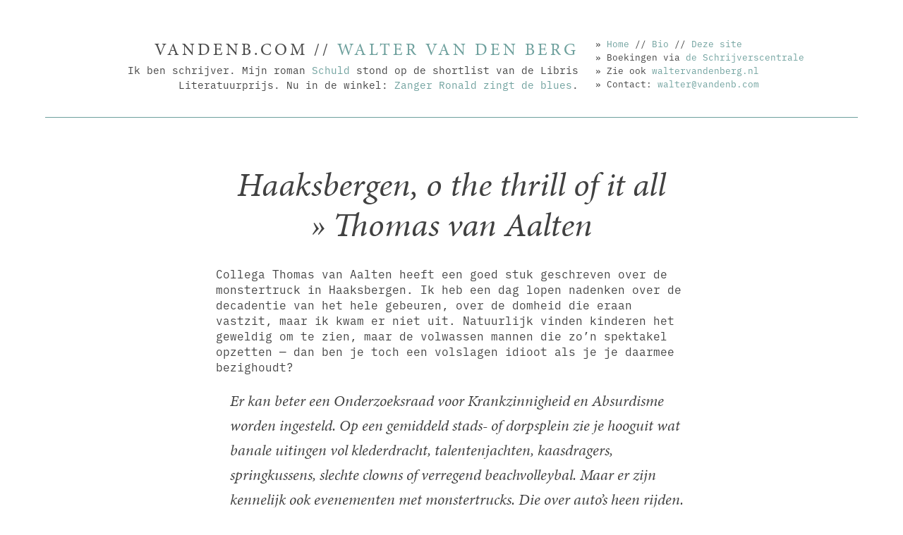

--- FILE ---
content_type: text/html; charset=UTF-8
request_url: https://vandenb.com/de-cultuurcriticus/haaksbergen-o-the-thrill-of-it-all-thomas-van-aalten/
body_size: 4648
content:
<!-- Global site tag (gtag.js) - Google Analytics -->
<script async src="https://www.googletagmanager.com/gtag/js?id=UA-122665771-1"></script>
<script>
  window.dataLayer = window.dataLayer || [];
  function gtag(){dataLayer.push(arguments);}
  gtag('js', new Date());

  gtag('config', 'UA-122665771-1');
</script>

<!DOCTYPE html>
<!--[if IE 7]>
<html class="ie ie7" lang="nl">
<![endif]-->
<!--[if IE 8]>
<html class="ie ie8" lang="nl">
<![endif]-->
<!--[if !(IE 7) | !(IE 8)  ]><!-->
<html lang="nl">
<!--<![endif]-->
<head>
<link rel="stylesheet" href="https://use.typekit.net/moy0ief.css">
<meta charset="UTF-8" />
<meta name="viewport" content="width=device-width" />
<title>Haaksbergen, o the thrill of it all » Thomas van Aalten - vandenb.com</title>
	<!--[if lt IE 9]>
		<script src="https://html5shim.googlecode.com/svn/trunk/html5.js"></script>
	<![endif]-->
<meta name='robots' content='index, follow, max-image-preview:large, max-snippet:-1, max-video-preview:-1' />

	<!-- This site is optimized with the Yoast SEO plugin v16.9 - https://yoast.com/wordpress/plugins/seo/ -->
	<link rel="canonical" href="https://vandenb.com/de-cultuurcriticus/haaksbergen-o-the-thrill-of-it-all-thomas-van-aalten/" />
	<meta property="og:locale" content="nl_NL" />
	<meta property="og:type" content="article" />
	<meta property="og:title" content="Haaksbergen, o the thrill of it all » Thomas van Aalten - vandenb.com" />
	<meta property="og:description" content="Collega Thomas van Aalten heeft een goed stuk geschreven over de monstertruck in Haaksbergen. Ik heb een dag lopen nadenken over de decadentie van het hele gebeuren, over de domheid die eraan vastzit, maar ik kwam er niet uit. Natuurlijk vinden kinderen het geweldig om te zien, maar de volwassen mannen die zo&#8217;n spektakel opzetten [&hellip;]" />
	<meta property="og:url" content="https://vandenb.com/de-cultuurcriticus/haaksbergen-o-the-thrill-of-it-all-thomas-van-aalten/" />
	<meta property="og:site_name" content="vandenb.com" />
	<meta property="article:published_time" content="2014-09-29T20:16:02+00:00" />
	<meta name="twitter:label1" content="Geschreven door" />
	<meta name="twitter:data1" content="walter" />
	<meta name="twitter:label2" content="Geschatte leestijd" />
	<meta name="twitter:data2" content="1 minuut" />
	<script type="application/ld+json" class="yoast-schema-graph">{"@context":"https://schema.org","@graph":[{"@type":"WebSite","@id":"https://vandenb.com/#website","url":"https://vandenb.com/","name":"vandenb.com","description":"weblog van Walter van den Berg","potentialAction":[{"@type":"SearchAction","target":{"@type":"EntryPoint","urlTemplate":"https://vandenb.com/?s={search_term_string}"},"query-input":"required name=search_term_string"}],"inLanguage":"nl"},{"@type":"WebPage","@id":"https://vandenb.com/de-cultuurcriticus/haaksbergen-o-the-thrill-of-it-all-thomas-van-aalten/#webpage","url":"https://vandenb.com/de-cultuurcriticus/haaksbergen-o-the-thrill-of-it-all-thomas-van-aalten/","name":"Haaksbergen, o the thrill of it all \u00bb Thomas van Aalten - vandenb.com","isPartOf":{"@id":"https://vandenb.com/#website"},"datePublished":"2014-09-29T20:16:02+00:00","dateModified":"2014-09-29T20:16:02+00:00","author":{"@id":"https://vandenb.com/#/schema/person/c4642d10c1360f5561ab6126e59df2d9"},"breadcrumb":{"@id":"https://vandenb.com/de-cultuurcriticus/haaksbergen-o-the-thrill-of-it-all-thomas-van-aalten/#breadcrumb"},"inLanguage":"nl","potentialAction":[{"@type":"ReadAction","target":["https://vandenb.com/de-cultuurcriticus/haaksbergen-o-the-thrill-of-it-all-thomas-van-aalten/"]}]},{"@type":"BreadcrumbList","@id":"https://vandenb.com/de-cultuurcriticus/haaksbergen-o-the-thrill-of-it-all-thomas-van-aalten/#breadcrumb","itemListElement":[{"@type":"ListItem","position":1,"name":"Home","item":"https://vandenb.com/"},{"@type":"ListItem","position":2,"name":"Haaksbergen, o the thrill of it all \u00bb Thomas van Aalten"}]},{"@type":"Person","@id":"https://vandenb.com/#/schema/person/c4642d10c1360f5561ab6126e59df2d9","name":"walter","image":{"@type":"ImageObject","@id":"https://vandenb.com/#personlogo","inLanguage":"nl","url":"https://secure.gravatar.com/avatar/993e0a69fbb27a6e3b1cababd58fd85c?s=96&d=mm&r=g","contentUrl":"https://secure.gravatar.com/avatar/993e0a69fbb27a6e3b1cababd58fd85c?s=96&d=mm&r=g","caption":"walter"},"url":"https://vandenb.com/author/walter/"}]}</script>
	<!-- / Yoast SEO plugin. -->


<link rel='dns-prefetch' href='//s.w.org' />
<link rel="alternate" type="application/rss+xml" title="vandenb.com &raquo; Haaksbergen, o the thrill of it all » Thomas van Aalten Reactiesfeed" href="https://vandenb.com/de-cultuurcriticus/haaksbergen-o-the-thrill-of-it-all-thomas-van-aalten/feed/" />
		<script type="text/javascript">
			window._wpemojiSettings = {"baseUrl":"https:\/\/s.w.org\/images\/core\/emoji\/13.1.0\/72x72\/","ext":".png","svgUrl":"https:\/\/s.w.org\/images\/core\/emoji\/13.1.0\/svg\/","svgExt":".svg","source":{"concatemoji":"https:\/\/vandenb.com\/wp-includes\/js\/wp-emoji-release.min.js?ver=5.8.12"}};
			!function(e,a,t){var n,r,o,i=a.createElement("canvas"),p=i.getContext&&i.getContext("2d");function s(e,t){var a=String.fromCharCode;p.clearRect(0,0,i.width,i.height),p.fillText(a.apply(this,e),0,0);e=i.toDataURL();return p.clearRect(0,0,i.width,i.height),p.fillText(a.apply(this,t),0,0),e===i.toDataURL()}function c(e){var t=a.createElement("script");t.src=e,t.defer=t.type="text/javascript",a.getElementsByTagName("head")[0].appendChild(t)}for(o=Array("flag","emoji"),t.supports={everything:!0,everythingExceptFlag:!0},r=0;r<o.length;r++)t.supports[o[r]]=function(e){if(!p||!p.fillText)return!1;switch(p.textBaseline="top",p.font="600 32px Arial",e){case"flag":return s([127987,65039,8205,9895,65039],[127987,65039,8203,9895,65039])?!1:!s([55356,56826,55356,56819],[55356,56826,8203,55356,56819])&&!s([55356,57332,56128,56423,56128,56418,56128,56421,56128,56430,56128,56423,56128,56447],[55356,57332,8203,56128,56423,8203,56128,56418,8203,56128,56421,8203,56128,56430,8203,56128,56423,8203,56128,56447]);case"emoji":return!s([10084,65039,8205,55357,56613],[10084,65039,8203,55357,56613])}return!1}(o[r]),t.supports.everything=t.supports.everything&&t.supports[o[r]],"flag"!==o[r]&&(t.supports.everythingExceptFlag=t.supports.everythingExceptFlag&&t.supports[o[r]]);t.supports.everythingExceptFlag=t.supports.everythingExceptFlag&&!t.supports.flag,t.DOMReady=!1,t.readyCallback=function(){t.DOMReady=!0},t.supports.everything||(n=function(){t.readyCallback()},a.addEventListener?(a.addEventListener("DOMContentLoaded",n,!1),e.addEventListener("load",n,!1)):(e.attachEvent("onload",n),a.attachEvent("onreadystatechange",function(){"complete"===a.readyState&&t.readyCallback()})),(n=t.source||{}).concatemoji?c(n.concatemoji):n.wpemoji&&n.twemoji&&(c(n.twemoji),c(n.wpemoji)))}(window,document,window._wpemojiSettings);
		</script>
		<style type="text/css">
img.wp-smiley,
img.emoji {
	display: inline !important;
	border: none !important;
	box-shadow: none !important;
	height: 1em !important;
	width: 1em !important;
	margin: 0 .07em !important;
	vertical-align: -0.1em !important;
	background: none !important;
	padding: 0 !important;
}
</style>
	<link rel='stylesheet' id='wp-block-library-css'  href='https://vandenb.com/wp-includes/css/dist/block-library/style.min.css?ver=5.8.12' type='text/css' media='all' />
<link rel='stylesheet' id='acf-rpw-main-css'  href='https://vandenb.com/wp-content/plugins/acf-recent-posts-widget/css/acf-widget-front.css?ver=5.8.12' type='text/css' media='all' />
<link rel='stylesheet' id='widgets-on-pages-css'  href='https://vandenb.com/wp-content/plugins/widgets-on-pages/public/css/widgets-on-pages-public.css?ver=1.4.0' type='text/css' media='all' />
<link rel='stylesheet' id='main-css'  href='https://vandenb.com/wp-content/themes/vandenb2021/style.css?ver=5.8.12' type='text/css' media='all' />
<link rel="https://api.w.org/" href="https://vandenb.com/wp-json/" /><link rel="alternate" type="application/json" href="https://vandenb.com/wp-json/wp/v2/posts/1819" /><link rel="EditURI" type="application/rsd+xml" title="RSD" href="https://vandenb.com/xmlrpc.php?rsd" />
<link rel="wlwmanifest" type="application/wlwmanifest+xml" href="https://vandenb.com/wp-includes/wlwmanifest.xml" /> 
<meta name="generator" content="WordPress 5.8.12" />
<link rel='shortlink' href='https://vandenb.com/?p=1819' />
<link rel="alternate" type="application/json+oembed" href="https://vandenb.com/wp-json/oembed/1.0/embed?url=https%3A%2F%2Fvandenb.com%2Fde-cultuurcriticus%2Fhaaksbergen-o-the-thrill-of-it-all-thomas-van-aalten%2F" />
<link rel="alternate" type="text/xml+oembed" href="https://vandenb.com/wp-json/oembed/1.0/embed?url=https%3A%2F%2Fvandenb.com%2Fde-cultuurcriticus%2Fhaaksbergen-o-the-thrill-of-it-all-thomas-van-aalten%2F&#038;format=xml" />
</head>

<body data-rsssl=1 id="vandenb2021" class="post-template-default single single-post postid-1819 single-format-link">



  <div class="container">
        <section class="headersection">
        
            <div class="headercontainer">
                <div class="mastheadcolumn">
                        <h2 class="masthead">
                                <a href="/" class="blacklink"><span class="vdb">vandenb.com //</span></a>
                                <a href="/"><span class="walter">Walter&nbsp;van&nbsp;den&nbsp;Berg</span></a>
                        </h2>
                        <div class="about">
                                <p><aside id="text-4" class="widget widget_text">			<div class="textwidget">Ik ben schrijver. Mijn roman <a href="/schuld">Schuld</a>  stond op de shortlist van de Libris Literatuurprijs. Nu in de winkel: <a href="/zanger-ronald-zingt-de-blues">Zanger Ronald zingt de blues</a>.</div>
		</aside><!-- Inhoud staat in widget 'over' --></p>
                            </div>
                </div>
                <div class="metacolumn">
                        <div class="metalist">
							<aside id="block-2" class="widget widget_block"><p class="metalink">» <a href="/">Home</a> // <a href="/biografie">Bio</a> // <a href="/over">Deze site</a></p>
<p class="metalink">» Boekingen via <a href="https://www.deschrijverscentrale.nl/auteurs/13157">de Schrijverscentrale</a></p>
<p class="metalink">» Zie ook <a href="http://www.waltervandenberg.nl">waltervandenberg.nl</a></p>
<p class="metalink">» Contact: <a href="mailto:walter@vandenb.com">walter@vandenb.com</a></p></aside><!-- Inhoud staat in widget 'metalinks' -->
                            
                        </div>
                    </div>
            </div>
    
        </section>

        <section class="tophrsection">
            <div class="columns">
                <div class="column">
                        <hr class="is-standard-hr"> 
                </div>
            </div>
        </section>








		


        <section class="bread">
            <div class="breadcontainer">
                <div class="breadcolumn">
                                     <h1 class="articletitle">Haaksbergen, o the thrill of it all » Thomas van Aalten</h1>
                   

                
                    <div class="note">                    	
						<p>Collega Thomas van Aalten heeft een goed stuk geschreven over de monstertruck in Haaksbergen. Ik heb een dag lopen nadenken over de decadentie van het hele gebeuren, over de domheid die eraan vastzit, maar ik kwam er niet uit. Natuurlijk vinden kinderen het geweldig om te zien, maar de volwassen mannen die zo&#8217;n spektakel opzetten — dan ben je toch een volslagen idioot als je je daarmee bezighoudt?</p>
<blockquote><p>Er kan beter een Onderzoeksraad voor Krankzinnigheid en Absurdisme worden ingesteld. Op een gemiddeld stads- of dorpsplein zie je hooguit wat banale uitingen vol klederdracht, talentenjachten, kaasdragers, springkussens, slechte clowns of verregend beachvolleybal. Maar er zijn kennelijk ook evenementen met monstertrucks. Die over auto’s heen rijden. Ze bestaan (niet perse alleen in Haaksbergen), inwoners van een betrekkelijk welvarend land die evenementen als dit wel normaal vinden, en een opera maar een ingewikkelde verkwisting.</p></blockquote>
<p>De link: <a href="http://www.thomasvanaalten.nl/nieuws/haaksbergen-o-the-thrill-of-it-all">Haaksbergen, o the thrill of it all » Thomas van Aalten</a>.</p>
				  	</div>
                </div>
            </div>
        </section>


        <section class="bottomhrsection">
            <div class="bottomhrcontainer">
                <div class="bottomhrcolumn">
                        <hr class="is-standard-hr"> 
                </div>
            </div>
        </section>



	
		

 



<section class="indexintro">
            <div class="indexintrocontainer">
                <div class="indexintrocolumn">
                   <div class="textwidget custom-html-widget"><p>
U kunt zich inschrijven voor <a href="https://vandenb.substack.com" target="_blank" rel="noopener">de nieuwsbrief</a>.
</p></div>                   
                </div>
            </div>
        </section>



    <section class="outro">
            <div class="outrocontainer">
                <div class="outrocolumn">
                    <p>Dit artikel is geplaatst op 29 september 2014, in de categorie 
                        <span class="is-lowercase">
                                <a href="/de-cultuurcriticus">  
                                De cultuurcriticus</a>.
                        </span>
                    </p>
                       
                   
				 </div>
            </div>
		</section>	
   
   	


        <section class="indexintro">
            <div class="indexintrocontainer">
                <div class="indexoutrocolumn">
                <h5 class="bottomheader is-size-5 has-text-centered">Hiervoor/hierna</h5>
                                                <p class="is-size-7 has-text-centered">Hiervoor geplaatst: <a href="https://vandenb.com/de-cultuurcriticus/jos-dagen/" rel="prev">JOS-dagen</a></p>
                                                                    <p class="is-size-7 has-text-centered">Hierna geplaatst: <a href="https://vandenb.com/de-cultuurcriticus/de-afbraak-van-mekka/" rel="next">De afbraak van Mekka</a></p>
                     
                   
                    

                </div>
            </div>
        </section>      

        
              




        <section class="voeter is-hidden-desktop">
            <div class="columns is-4">
                <div class="column is-mono is-size-7 has-text-centered">
                  <aside id="block-2" class="widget widget_block"><p class="metalink">» <a href="/">Home</a> // <a href="/biografie">Bio</a> // <a href="/over">Deze site</a></p>
<p class="metalink">» Boekingen via <a href="https://www.deschrijverscentrale.nl/auteurs/13157">de Schrijverscentrale</a></p>
<p class="metalink">» Zie ook <a href="http://www.waltervandenberg.nl">waltervandenberg.nl</a></p>
<p class="metalink">» Contact: <a href="mailto:walter@vandenb.com">walter@vandenb.com</a></p></aside><!-- Inhoud staat in widget 'metalinks' -->
                </div>
            </div>
		    </section>	
       
       <div class="has-topbumper-of-30">
       
       <div class="analytics">
         
         <p>Statistieken worden bijgehouden door Google Analytics, maar ik heb geen idee waar ik eigenlijk naar kijk.</p>
         
         </div>

</div><!-- container -->


<!-- End Document
================================================== -->



</body>
</html>

--- FILE ---
content_type: text/css;charset=utf-8
request_url: https://use.typekit.net/moy0ief.css
body_size: 691
content:
/*
 * The Typekit service used to deliver this font or fonts for use on websites
 * is provided by Adobe and is subject to these Terms of Use
 * http://www.adobe.com/products/eulas/tou_typekit. For font license
 * information, see the list below.
 *
 * ibm-plex-mono:
 *   - http://typekit.com/eulas/00000000000000003b9b21e5
 *   - http://typekit.com/eulas/00000000000000003b9b21e6
 *   - http://typekit.com/eulas/00000000000000003b9b21eb
 *   - http://typekit.com/eulas/00000000000000003b9b21ec
 * minion-pro:
 *   - http://typekit.com/eulas/0000000000000000000151d1
 *   - http://typekit.com/eulas/0000000000000000000151d2
 *   - http://typekit.com/eulas/0000000000000000000151d3
 *   - http://typekit.com/eulas/0000000000000000000151d6
 *
 * © 2009-2026 Adobe Systems Incorporated. All Rights Reserved.
 */
/*{"last_published":"2020-08-16 17:32:41 UTC"}*/

@import url("https://p.typekit.net/p.css?s=1&k=moy0ief&ht=tk&f=6812.6813.6814.6817.39868.39869.39874.39875&a=518059&app=typekit&e=css");

@font-face {
font-family:"minion-pro";
src:url("https://use.typekit.net/af/ea8d85/0000000000000000000151d1/27/l?primer=7cdcb44be4a7db8877ffa5c0007b8dd865b3bbc383831fe2ea177f62257a9191&fvd=n7&v=3") format("woff2"),url("https://use.typekit.net/af/ea8d85/0000000000000000000151d1/27/d?primer=7cdcb44be4a7db8877ffa5c0007b8dd865b3bbc383831fe2ea177f62257a9191&fvd=n7&v=3") format("woff"),url("https://use.typekit.net/af/ea8d85/0000000000000000000151d1/27/a?primer=7cdcb44be4a7db8877ffa5c0007b8dd865b3bbc383831fe2ea177f62257a9191&fvd=n7&v=3") format("opentype");
font-display:auto;font-style:normal;font-weight:700;font-stretch:normal;
}

@font-face {
font-family:"minion-pro";
src:url("https://use.typekit.net/af/bc1d75/0000000000000000000151d2/27/l?primer=7cdcb44be4a7db8877ffa5c0007b8dd865b3bbc383831fe2ea177f62257a9191&fvd=i7&v=3") format("woff2"),url("https://use.typekit.net/af/bc1d75/0000000000000000000151d2/27/d?primer=7cdcb44be4a7db8877ffa5c0007b8dd865b3bbc383831fe2ea177f62257a9191&fvd=i7&v=3") format("woff"),url("https://use.typekit.net/af/bc1d75/0000000000000000000151d2/27/a?primer=7cdcb44be4a7db8877ffa5c0007b8dd865b3bbc383831fe2ea177f62257a9191&fvd=i7&v=3") format("opentype");
font-display:auto;font-style:italic;font-weight:700;font-stretch:normal;
}

@font-face {
font-family:"minion-pro";
src:url("https://use.typekit.net/af/5033af/0000000000000000000151d3/27/l?primer=7cdcb44be4a7db8877ffa5c0007b8dd865b3bbc383831fe2ea177f62257a9191&fvd=i4&v=3") format("woff2"),url("https://use.typekit.net/af/5033af/0000000000000000000151d3/27/d?primer=7cdcb44be4a7db8877ffa5c0007b8dd865b3bbc383831fe2ea177f62257a9191&fvd=i4&v=3") format("woff"),url("https://use.typekit.net/af/5033af/0000000000000000000151d3/27/a?primer=7cdcb44be4a7db8877ffa5c0007b8dd865b3bbc383831fe2ea177f62257a9191&fvd=i4&v=3") format("opentype");
font-display:auto;font-style:italic;font-weight:400;font-stretch:normal;
}

@font-face {
font-family:"minion-pro";
src:url("https://use.typekit.net/af/1286c7/0000000000000000000151d6/27/l?primer=7cdcb44be4a7db8877ffa5c0007b8dd865b3bbc383831fe2ea177f62257a9191&fvd=n4&v=3") format("woff2"),url("https://use.typekit.net/af/1286c7/0000000000000000000151d6/27/d?primer=7cdcb44be4a7db8877ffa5c0007b8dd865b3bbc383831fe2ea177f62257a9191&fvd=n4&v=3") format("woff"),url("https://use.typekit.net/af/1286c7/0000000000000000000151d6/27/a?primer=7cdcb44be4a7db8877ffa5c0007b8dd865b3bbc383831fe2ea177f62257a9191&fvd=n4&v=3") format("opentype");
font-display:auto;font-style:normal;font-weight:400;font-stretch:normal;
}

@font-face {
font-family:"ibm-plex-mono";
src:url("https://use.typekit.net/af/8f1878/00000000000000003b9b21e5/27/l?primer=7cdcb44be4a7db8877ffa5c0007b8dd865b3bbc383831fe2ea177f62257a9191&fvd=n4&v=3") format("woff2"),url("https://use.typekit.net/af/8f1878/00000000000000003b9b21e5/27/d?primer=7cdcb44be4a7db8877ffa5c0007b8dd865b3bbc383831fe2ea177f62257a9191&fvd=n4&v=3") format("woff"),url("https://use.typekit.net/af/8f1878/00000000000000003b9b21e5/27/a?primer=7cdcb44be4a7db8877ffa5c0007b8dd865b3bbc383831fe2ea177f62257a9191&fvd=n4&v=3") format("opentype");
font-display:auto;font-style:normal;font-weight:400;font-stretch:normal;
}

@font-face {
font-family:"ibm-plex-mono";
src:url("https://use.typekit.net/af/586a2f/00000000000000003b9b21e6/27/l?primer=7cdcb44be4a7db8877ffa5c0007b8dd865b3bbc383831fe2ea177f62257a9191&fvd=i4&v=3") format("woff2"),url("https://use.typekit.net/af/586a2f/00000000000000003b9b21e6/27/d?primer=7cdcb44be4a7db8877ffa5c0007b8dd865b3bbc383831fe2ea177f62257a9191&fvd=i4&v=3") format("woff"),url("https://use.typekit.net/af/586a2f/00000000000000003b9b21e6/27/a?primer=7cdcb44be4a7db8877ffa5c0007b8dd865b3bbc383831fe2ea177f62257a9191&fvd=i4&v=3") format("opentype");
font-display:auto;font-style:italic;font-weight:400;font-stretch:normal;
}

@font-face {
font-family:"ibm-plex-mono";
src:url("https://use.typekit.net/af/63194f/00000000000000003b9b21eb/27/l?primer=7cdcb44be4a7db8877ffa5c0007b8dd865b3bbc383831fe2ea177f62257a9191&fvd=n7&v=3") format("woff2"),url("https://use.typekit.net/af/63194f/00000000000000003b9b21eb/27/d?primer=7cdcb44be4a7db8877ffa5c0007b8dd865b3bbc383831fe2ea177f62257a9191&fvd=n7&v=3") format("woff"),url("https://use.typekit.net/af/63194f/00000000000000003b9b21eb/27/a?primer=7cdcb44be4a7db8877ffa5c0007b8dd865b3bbc383831fe2ea177f62257a9191&fvd=n7&v=3") format("opentype");
font-display:auto;font-style:normal;font-weight:700;font-stretch:normal;
}

@font-face {
font-family:"ibm-plex-mono";
src:url("https://use.typekit.net/af/519c62/00000000000000003b9b21ec/27/l?primer=7cdcb44be4a7db8877ffa5c0007b8dd865b3bbc383831fe2ea177f62257a9191&fvd=i7&v=3") format("woff2"),url("https://use.typekit.net/af/519c62/00000000000000003b9b21ec/27/d?primer=7cdcb44be4a7db8877ffa5c0007b8dd865b3bbc383831fe2ea177f62257a9191&fvd=i7&v=3") format("woff"),url("https://use.typekit.net/af/519c62/00000000000000003b9b21ec/27/a?primer=7cdcb44be4a7db8877ffa5c0007b8dd865b3bbc383831fe2ea177f62257a9191&fvd=i7&v=3") format("opentype");
font-display:auto;font-style:italic;font-weight:700;font-stretch:normal;
}

.tk-minion-pro { font-family: "minion-pro",serif; }
.tk-ibm-plex-mono { font-family: "ibm-plex-mono",sans-serif; }


--- FILE ---
content_type: text/css
request_url: https://vandenb.com/wp-content/themes/vandenb2021/style.css?ver=5.8.12
body_size: 2711
content:
@charset "UTF-8";
@import url("https://fonts.googleapis.com/css2?family=IBM+Plex+Sans:wght@300;400");
@import url("https://fonts.googleapis.com/css2?family=IBM+Plex+Serif:ital,wght@0,300;0,400;1,400");
@import url("https://fonts.googleapis.com/css2?family=Cormorant+Garamond:ital,wght@0,400;0,700;1,400;1,700");
@import url("https://fonts.googleapis.com/css?family=Crimson+Text|Unica+One");
@keyframes spinAround {
  from {
    transform: rotate(0deg); }
  to {
    transform: rotate(359deg); } }

/*! minireset.css v0.0.6 | MIT License | github.com/jgthms/minireset.css */
html,
body,
p,
ol,
ul,
li,
dl,
dt,
dd,
blockquote,
figure,
fieldset,
legend,
textarea,
pre,
iframe,
hr,
h1,
h2,
h3,
h4,
h5,
h6 {
  margin: 0;
  padding: 0; }

h1,
h2,
h3,
h4,
h5,
h6 {
  font-size: 100%;
  font-weight: normal; }

ul {
  list-style: none; }

button,
input,
select,
textarea {
  margin: 0; }

html {
  box-sizing: border-box; }

*, *::before, *::after {
  box-sizing: inherit; }

img,
video {
  height: auto;
  max-width: 100%; }

iframe {
  border: 0; }

table {
  border-collapse: collapse;
  border-spacing: 0; }

td,
th {
  padding: 0; }
  td:not([align]),
  th:not([align]) {
    text-align: inherit; }

html {
  background-color: #fff;
  font-size: 16px;
  -moz-osx-font-smoothing: grayscale;
  -webkit-font-smoothing: antialiased;
  min-width: 300px;
  overflow-x: hidden;
  overflow-y: scroll;
  text-rendering: optimizeLegibility;
  text-size-adjust: 100%; }

article,
aside,
figure,
footer,
header,
hgroup,
section {
  display: block; }

body,
button,
input,
select,
textarea {
  font-family: "ibm-plex-mono", sans-serif; }

code,
pre {
  -moz-osx-font-smoothing: auto;
  -webkit-font-smoothing: auto;
  font-family: monospace; }

body {
  color: #414141;
  font-size: 1em;
  font-weight: 400;
  line-height: 1.5; }

a {
  color: #6ea09d;
  cursor: pointer;
  text-decoration: none; }
  a strong {
    color: currentColor; }
  a:hover {
    color: #363636; }

code {
  background-color: whitesmoke;
  color: #f14668;
  font-size: 0.875em;
  font-weight: normal;
  padding: 0.25em 0.5em 0.25em; }

hr {
  background-color: whitesmoke;
  border: none;
  display: block;
  height: 2px;
  margin: 1.5rem 0; }

img {
  height: auto;
  max-width: 100%; }

input[type="checkbox"],
input[type="radio"] {
  vertical-align: baseline; }

small {
  font-size: 0.875em; }

span {
  font-style: inherit;
  font-weight: inherit; }

strong {
  color: #363636;
  font-weight: 700; }

fieldset {
  border: none; }

pre {
  -webkit-overflow-scrolling: touch;
  background-color: whitesmoke;
  color: #414141;
  font-size: 0.875em;
  overflow-x: auto;
  padding: 1.25rem 1.5rem;
  white-space: pre;
  word-wrap: normal; }
  pre code {
    background-color: transparent;
    color: currentColor;
    font-size: 1em;
    padding: 0; }

table td,
table th {
  vertical-align: top; }
  table td:not([align]),
  table th:not([align]) {
    text-align: inherit; }

table th {
  color: #363636; }

.container {
  flex-grow: 1;
  margin: 0 auto;
  position: relative;
  width: auto; }
  .container.is-fluid {
    max-width: none;
    padding-left: 32px;
    padding-right: 32px;
    width: 100%; }
  @media screen and (min-width: 1024px) {
    .container {
      max-width: 960px; } }
  @media screen and (max-width: 1215px) {
    .container.is-widescreen {
      max-width: 1152px; } }
  @media screen and (max-width: 1407px) {
    .container.is-fullhd {
      max-width: 1344px; } }
  @media screen and (min-width: 1216px) {
    .container {
      max-width: 1152px; } }
  @media screen and (min-width: 1408px) {
    .container {
      max-width: 1344px; } }

.section {
  padding: 3rem 1.5rem; }
  @media screen and (min-width: 1024px) {
    .section.is-medium {
      padding: 9rem 1.5rem; }
    .section.is-large {
      padding: 18rem 1.5rem; } }

.bread, .masthead {
  font-family: "minion-pro", serif; }

.outro {
  font-family: "ibm-plex-mono", sans-serif; }

.mastheadcolumn {
  padding: 0.75rem; }

.metacolumn {
  padding: 0.75rem;
  font-size: 0.8rem; }

.masthead {
  font-size: 1.3rem !important;
  letter-spacing: 4px;
  text-transform: uppercase; }

.container {
  margin-top: 40px !important; }

.indexintrocontainer {
  margin-bottom: -0.75rem;
  margin-left: -0.75rem;
  margin-right: -0.75rem;
  margin-top: -0.75rem;
  padding-left: 30px !important;
  padding-right: 30px !important;
  text-align: center !important; }

.bottomheader {
  font-family: "minion-pro", serif;
  text-transform: uppercase;
  letter-spacing: 4px;
  margin-top: 30px; }

.indexintrocolumn {
  font-size: 0.9rem !important;
  font-family: "minion-pro", serif;
  margin-top: 50px; }

.indexoutrocolumn > p {
  font-size: 0.9rem !important; }

.introcolumn {
  margin-left: 25%;
  width: 50%;
  padding: 0.75rem;
  text-align: center !important;
  font-size: 1.3rem !important;
  font-style: italic; }

.laatsteupdate {font-size: 1.2rem !important;}  

.datecolumn {
  font-family: "minion-pro", serif;
  margin-left: 25%;
  width: 50%;
  padding: 0.75rem;
  text-align: center !important;
  font-size: 1.2rem !important; }

.introcolumn2 {
  font-family: "minion-pro", serif;
  margin-left: 10%;
  width: 80%;
  padding: 0.75rem;
  text-align: center !important;
  font-size: 1.3rem !important;
  font-style: italic;
  margin-bottom: 15px; }

.outrocolumn {
  margin-left: 25%;
  width: 50%;
  padding: 0.75rem;
  text-align: center !important;
  margin-top: 30px;
  margin-bottom: 30px;
  font-size: 0.8rem !important; }

.analytics {
  font-family: "minion-pro", serif;
  color: grey;
  font-style: italic;
  margin-left: 25%;
  width: 50%;
  padding: 0.75rem;
  text-align: center !important;
  margin-top: 30px;
  margin-bottom: 30px;
  font-size: 0.8rem !important; }

.is-mono {
  font-family: "ibm-plex-mono", sans-serif; }

.note > p {
  font-family: "ibm-plex-mono", sans-serif;
  font-size: 1rem;
  margin: 0 0 20px 0 !important;
  line-height: 1.4em; }

.has-supportcolor {
  color: #6ea09d; }

.is-italic {
  font-style: italic !important; }

.overzichtdatum {
  font-style: italic !important; }

.illustration {
  margin-top: 30px;
  margin-bottom: 90px; }

.highlighted {
  margin-top: 20px;
  margin-bottom: 40px; }

img.alignleft {
  float: left;
  margin: 0px 15px 15px 0px; }

.has-text-centered {
  text-align: center !important; }

.has-text-weight-light {
  font-weight: 300 !important; }

.is-hidden-tablet-only {
  display: none !important; }

.is-hidden-mobile {
  display: none !important; }

.is-size-4-desktop {
  font-size: 1.5rem !important; }

.is-size-5-tablet {
  font-size: 1.25rem !important; }

.is-size-3-mobile {
  font-size: 2rem !important; }

.is-size-4-mobile {
  font-size: 1.5rem !important; }

.is-size-5-mobile {
  font-size: 1.25rem !important; }

.is-size-6-mobile {
  font-size: 1rem !important; }

.is-position-relative {
  position: relative; }

.is-position-absolute {
  position: absolute; }

.is-size-1 {
  font-size: 3rem !important; }

.is-size-3 {
  font-size: 2rem !important; }

.is-size-4 {
  font-size: 1.5rem !important; }

.is-size-5 {
  font-size: 1.25rem !important; }

.is-size-6 {
  font-size: 1rem !important; }

.is-size-7 {
  font-size: 0.75rem !important; }

.is-bottomed {
  bottom: 0.75rem; }

.is-spaced-with-2px {
  letter-spacing: 2px; }

.is-standard-hr {
  height: 1px;
  color: #6ea09d;
  background: #6ea09d;
  font-size: 0;
  border: 0;
  width: 100%; }

.is-margined-after {
  margin: 0 0 20px 0; }

.has-text-right {
  text-align: right !important; }

.has-text-centered-tablet-only {
  text-align: center !important; }

.inhoudsopgave {
  text-align: center !important; }

.has-text-centered-mobile {
  text-align: center !important; }

.has-side-padding {
  padding-left: 30px !important;
  padding-right: 30px !important; }

.is-gapped {
  -webkit-column-count: 2;
  -moz-column-count: 2;
  column-count: 2;
  -webkit-column-gap: 30px;
  -moz-column-gap: 30px;
  column-gap: 30px; }

.isnt-gapped {
  -webkit-column-count: 1;
  -moz-column-count: 1;
  column-count: 1; }

a.blacklink, a.blacklink:visited {
  color: #4a4a4a !important; }

ul:not(.acf-rpw-ul) {
  margin-top: 10px !important;
  margin-bottom: 10px !important;
  padding-left: 10px !important;
  text-indent: -10px !important; }

ol {
  margin-top: 10px !important;
  margin-bottom: 10px !important;
  padding-left: 30px !important; }

li:not(.acf-rpw-li) {
  padding-left: 10px !important; }

li:before {
  content: "» "; }

li.acf-rpw-li:before {
  content: "" !important; }

ol > li:before {
  content: "" !important; }

strong.wsp-category-title {
  font-weight: 400 !important;
  font-size: 1.4rem !important;
  line-height: 1.3; }

strong.wsp-category-title a {
  text-transform: lowercase !important; }


  .articletitle {
    font-size: 2.5rem !important;
    font-style: italic;
    line-height: 1.2;
    text-align: center !important;
    margin: 15px; }  

@media screen and (max-width: 768px) {
  .cursiefje {
    -webkit-column-count: 1 !important;
    -moz-column-count: 1 !important;
    column-count: 1 !important;
    font-size: 1.25em;
    line-height: 1.4em; }
  .masthead {
    text-align: center !important;
    font-size: 1.25rem !important; }
  .about {
    text-align: center !important;
    font-size: 0.7rem;
    width: 90% !important;
    margin-left: 5% !important; }
  .metacolumn {
    display: none !important; }
  .is-standard-hr {
    display: none !important; }
  .introcolumn {
    margin-left: 10% !important;
    width: 80% !important;
    margin-top: 15px;
    margin-bottom: 15px; }

  .articlebread h3, h3.articlestart {
    padding-top: 0.9rem;
    padding-bottom: 0.3rem !important;
    font-size: 1.6rem !important;
    line-height: 2rem !important; }
  .articlebread h4 {
    padding-bottom: 0.2rem;
    font-size: 1.5rem !important;
    font-style: italic !important; }
  .articlebread > p {
    margin: 0 0 20px 0;
    font-size: 1.25em;
    line-height: 1.4em; }
  .inhoudsopgave > p {
    margin: 10px 0 0 0;
    font-size: 1.1em;
    line-height: 1.4em; }
  li {
    font-size: 1.1em;
    line-height: 1.4em; }
  blockquote > p {
    margin: 0 0 20px 20px;
    font-size: 1.1em;
    line-height: 1.4em;
    font-style: italic; }
  .voeter {
    display: block !important;
    margin-top: 30px;
    margin-bottom: 30px; }
  .breadcolumn {
    width: 90% !important;
    margin-left: 5% !important; } }



@media screen and (min-width: 769px) and (max-width: 1023px) {
  .cursiefje {
    -webkit-column-count: 2;
    -moz-column-count: 2;
    column-count: 2;
    -webkit-column-gap: 30px;
    -moz-column-gap: 30px;
    column-gap: 30px;
    font-size: 1.25em;
    line-height: 1.5em; }
  .metacolumn {
    display: none !important; }
  .is-standard-hr {
    display: none !important; }
  .masthead {
    text-align: center !important;
    font-size: 1.5rem !important; }
  .about {
    text-align: center !important;
    font-size: 0.7rem;
    width: 60% !important;
    margin-left: 20% !important; }
  .introcolumn {
    margin-left: 10% !important;
    width: 80% !important;
    margin-top: 15px;
    margin-bottom: 15px; }
  .articlebread h3, h3.articlestart {
    padding-top: 0.9rem;
    padding-bottom: 0.3rem !important;
    font-size: 1.6rem !important;
    line-height: 2rem !important; }
    .highlighted h3 {
      padding-top: 0.9rem;
      font-size: 1.8rem !important;
      line-height: 2rem !important;
 }     
  .articlebread h4 {
    font-size: 1.5rem !important;
    font-style: italic !important; }
  .articlebread > p {
    margin: 0 0 20px 0;
    font-size: 1.25em;
    line-height: 1.4em; }
  .inhoudsopgave > p {
    margin: 10px 0 0 0;
    font-size: 1.25em;
    line-height: 1.7em; }
  li {
    font-size: 1.25em;
    line-height: 1.7em; }
  blockquote > p {
    margin: 0 0 20px 20px;
    font-size: 1.25em;
    line-height: 1.7em;
    font-style: italic; }
  .voeter {
    display: block !important;
    margin-top: 30px;
    margin-bottom: 30px; }
  .breadcolumn {
    width: 60% !important;
    margin-left: 20% !important; } }

@media screen and (min-width: 1024px) {
  .cursiefje {
    -webkit-column-count: 2;
    -moz-column-count: 2;
    column-count: 2;
    -webkit-column-gap: 30px;
    -moz-column-gap: 30px;
    column-gap: 30px;
    font-size: 1.25em;
    line-height: 1.5em; }
  .headercontainer {
    display: flex; }
  .mastheadcolumn {
    flex: none;
    width: 66.6666666667%; }
  .masthead {
    text-align: right !important;
    font-size: 1.5rem !important; }
  .metacolumn {
    display: block !important; }
  .is-standard-hr {
    display: block !important; }
  .about {
    text-align: right !important;
    font-size: 0.9rem; }
  .metacolumn {
    flex: none;
    width: 33.3333333333%; }
  .breadcolumn {
    width: 60%;
    margin-left: 20%;
    padding: 0.75rem; }
  .indexintrocolumn {
    margin-left: 25%;
    width: 50%; }
  .introcolumn {
    margin-top: 30px; }
  .article {
    margin-top: 90px; }
  .articletitle {
    font-size: 3rem !important;
    margin-top: 30px;
    margin-bottom: 30px; }
  .articlebread h3, h3.articlestart {
    padding-top: 0.9rem;
    padding-bottom: 0.3rem !important;
    font-size: 2rem !important;
    line-height: 2rem !important;
    padding-bottom: 0.5rem !important; }
  .highlighted h3 {
    padding-top: 0.9rem;
    font-size: 2.2rem !important;
    line-height: 2rem !important;
    padding-bottom: 0.5rem !important; }    
  .articlebread h4 {
    font-size: 1.7rem !important;
    font-style: italic !important;
    padding-bottom: 0.5rem !important; }
  .articlebread > p {
    margin: 0 0 20px 0;
    font-size: 1.4em;
    line-height: 1.6em; }
  .inhoudsopgave > p {
    margin: 10px 0 0 0;
    font-size: 1.25em;
    line-height: 1.7em; }
  li {
    font-size: 1.4em;
    line-height: 1.6em; }
  blockquote > p {
    margin: 0 0 20px 20px;
    font-size: 1.4em;
    line-height: 1.6em;
    font-style: italic; }
  .voeter {
    display: none !important; }
  .breadcolumn {
    width: 60% !important;
    margin-left: 20% !important; } }

@media screen and (min-width: 1024px) and (max-width: 1215px) {
  .cursiefje {
    -webkit-column-count: 2;
    -moz-column-count: 2;
    column-count: 2;
    -webkit-column-gap: 30px;
    -moz-column-gap: 30px;
    column-gap: 30px;
    font-size: 1.25em;
    line-height: 1.5em; }
  .mastheadcolumn {
    flex: none;
    width: 66.6666666667%; }
  .metacolumn {
    flex: none;
    width: 33.3333333333%; } }

@media screen and (min-width: 1216px) {
  .cursiefje {
    -webkit-column-count: 2;
    -moz-column-count: 2;
    column-count: 2;
    -webkit-column-gap: 30px;
    -moz-column-gap: 30px;
    column-gap: 30px;
    font-size: 1.25em;
    line-height: 1.5em; }
  .mastheadcolumn {
    flex: none;
    width: 66.6666666667%; }
  .metacolumn {
    flex: none;
    width: 33.3333333333%; } }

@media screen and (min-width: 1216px) and (max-width: 1407px) {
  .cursiefje {
    -webkit-column-count: 2;
    -moz-column-count: 2;
    column-count: 2;
    -webkit-column-gap: 30px;
    -moz-column-gap: 30px;
    column-gap: 30px; }
  .mastheadcolumn {
    flex: none;
    width: 66.6666666667%; }
  .metacolumn {
    flex: none;
    width: 33.3333333333%; } }

@media screen and (min-width: 1408px) {
  .cursiefje {
    -webkit-column-count: 2;
    -moz-column-count: 2;
    column-count: 2;
    -webkit-column-gap: 30px;
    -moz-column-gap: 30px;
    column-gap: 30px;
    font-size: 1.25em;
    line-height: 1.5em; }
  .mastheadcolumn {
    flex: none;
    width: 66.6666666667%; }
  .metacolumn {
    flex: none;
    width: 33.3333333333%; } }
